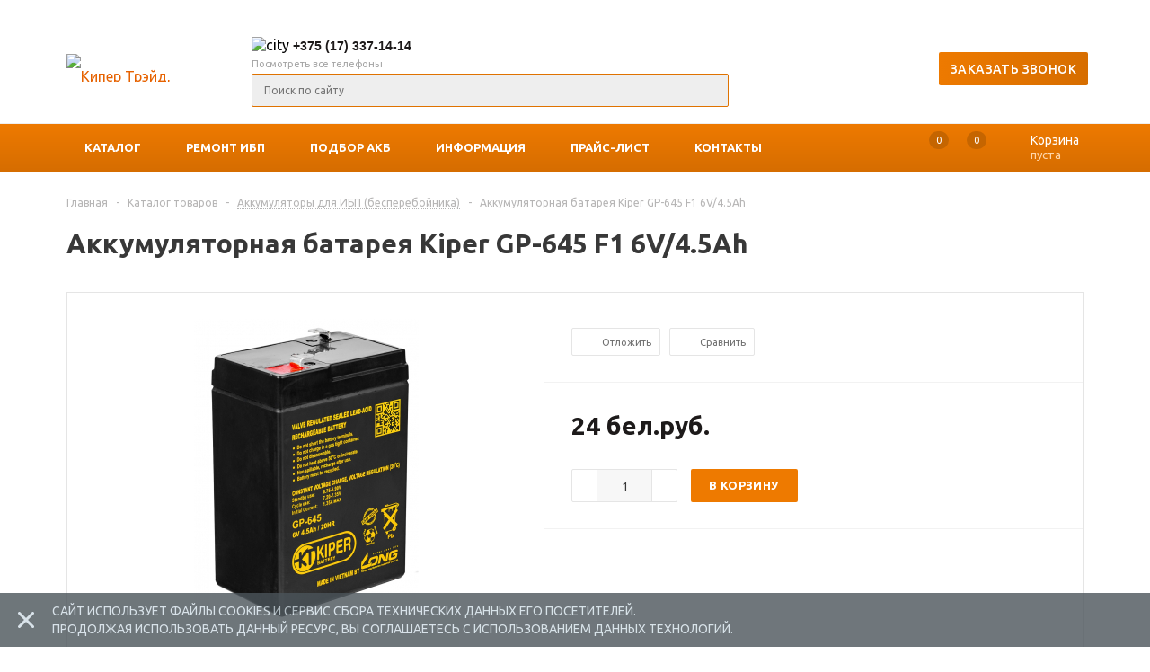

--- FILE ---
content_type: text/html; charset=UTF-8
request_url: https://www.kiper.by/catalog/akb-v-ibp/akkumulyatornaya-batareya-kiper-gp-645-f1-6v-4-5ah/
body_size: 18458
content:
 
<!DOCTYPE html>
<html lang="ru" xmlns="http://www.w3.org/1999/xhtml">
<head>
	<title>Аккумуляторная батарея Kiper GP-645 F1 6V/4.5Ah, GP серия купить в Минске и других городах РБ</title>
	<meta property="og:image" content="https://www.kiper.by/upload/iblock/fee/fee080f50e4c3eeb4ee14905fac213f4.jpg">	<meta property="og:title" content="">	<meta property="og:type" content="product"/>	<meta property="og:url" content=""/>	<meta name="viewport" content="width=device-width, initial-scale=1.0" />
	<meta name="HandheldFriendly" content="true" />
	<meta name="yes" content="yes" />
	<meta name="apple-mobile-web-app-status-bar-style" content="black" />
	<meta name="SKYPE_TOOLBAR" content="SKYPE_TOOLBAR_PARSER_COMPATIBLE" />
	<meta http-equiv="Content-Type" content="text/html; charset=UTF-8" />
<meta name="description" content="Здесь можно купить Аккумуляторная батарея Kiper GP-645 F1 6V/4.5Ah, GP серия или почитать описание, технические характеристики, отзывы " />
<link rel="canonical" href="https://www.kiper.by/catalog/kiper-gp/akkumulyatornaya-batareya-kiper-gp-645-f1-6v-4-5ah/" />
<script data-skip-moving="true">(function(w, d, n) {var cl = "bx-core";var ht = d.documentElement;var htc = ht ? ht.className : undefined;if (htc === undefined || htc.indexOf(cl) !== -1){return;}var ua = n.userAgent;if (/(iPad;)|(iPhone;)/i.test(ua)){cl += " bx-ios";}else if (/Windows/i.test(ua)){cl += ' bx-win';}else if (/Macintosh/i.test(ua)){cl += " bx-mac";}else if (/Linux/i.test(ua) && !/Android/i.test(ua)){cl += " bx-linux";}else if (/Android/i.test(ua)){cl += " bx-android";}cl += (/(ipad|iphone|android|mobile|touch)/i.test(ua) ? " bx-touch" : " bx-no-touch");cl += w.devicePixelRatio && w.devicePixelRatio >= 2? " bx-retina": " bx-no-retina";if (/AppleWebKit/.test(ua)){cl += " bx-chrome";}else if (/Opera/.test(ua)){cl += " bx-opera";}else if (/Firefox/.test(ua)){cl += " bx-firefox";}ht.className = htc ? htc + " " + cl : cl;})(window, document, navigator);</script>


<link href="/bitrix/css/luxar.disclaimer/style.css?17182980411750" type="text/css"  rel="stylesheet" />
<link href="/bitrix/css/luxar.disclaimer/themes/dark.css?1696597942420" type="text/css"  rel="stylesheet" />
<link href="/bitrix/js/ui/design-tokens/dist/ui.design-tokens.min.css?171801310923463" type="text/css"  rel="stylesheet" />
<link href="/bitrix/js/ui/fonts/opensans/ui.font.opensans.min.css?16638528972320" type="text/css"  rel="stylesheet" />
<link href="/bitrix/js/main/popup/dist/main.popup.bundle.min.css?175190522128056" type="text/css"  rel="stylesheet" />
<link href="/bitrix/cache/css/s1/our_shop/page_04db01275065db67a69f435f2e82f2a3/page_04db01275065db67a69f435f2e82f2a3_v1.css?176821637138057" type="text/css"  rel="stylesheet" />
<link href="/bitrix/cache/css/s1/our_shop/template_87cb156620cf377f030b50294df9d5d2/template_87cb156620cf377f030b50294df9d5d2_v1.css?1768216368456546" type="text/css"  data-template-style="true" rel="stylesheet" />




<script type="extension/settings" data-extension="currency.currency-core">{"region":"by"}</script>



<link rel="shortcut icon" href="/include/favicon.ico" type="image/x-icon" />
			<!--[if gte IE 9]><style type="text/css">.basket_button, .button30, .icon {filter: none;}</style><![endif]-->
	<link href='https://fonts.googleapis.com/css?family=Ubuntu:400,500,700,400italic&subset=latin,cyrillic' rel='stylesheet' type='text/css'>
	<!--<link rel="stylesheet" href="/bitrix/css/main/font-awesome.min.css">-->

<link rel="preload" as="font" href="/bitrix/templates/our_shop/fonts/Ubuntu-Medium.woff" type="font/woff2" crossorigin>

<link rel="apple-touch-icon" sizes="180x180" href="/apple-touch-icon.png">
<link rel="icon" type="image/png" sizes="32x32" href="/favicon-32x32.png">
<link rel="icon" type="image/png" sizes="194x194" href="/favicon-194x194.png">
<link rel="icon" type="image/png" sizes="192x192" href="/android-chrome-192x192.png">
<link rel="icon" type="image/png" sizes="16x16" href="/favicon-16x16.png">
<link rel="manifest" href="/site.webmanifest">
<link rel="mask-icon" href="/safari-pinned-tab.svg" color="#da532c">
<meta name="msapplication-TileColor" content="#da532c">
<meta name="msapplication-TileImage" content="/mstile-144x144.png">
<meta name="theme-color" content="#da532c">
<link rel="search" type="application/opensearchdescription+xml" title="Site Search" href="https://www.kiper.by/SearchEngineInfo.xml" />


<!-- Google Tag Manager -->

<!-- End Google Tag Manager -->


</head>
	<body id="main">


<!-- Google Tag Manager (noscript) -->
<noscript><iframe src="https://www.googletagmanager.com/ns.html?id=GTM-WV3HKL"
height="0" width="0" style="display:none;visibility:hidden"></iframe></noscript>
<!-- End Google Tag Manager (noscript) -->

		<div id="panel"></div>
        										<!--'start_frame_cache_options-block'-->						<!--'end_frame_cache_options-block'-->										<div class="wrapper has_menu h_color_white m_color_white front_page basket_normal head_type_3 banner_average ">
			<div class="header_wrap ">
<!-- top-h-row -->
<!-- end [top-h-row] -->
				<header id="header">
					<div class="wrapper_inner">	
					
						<div class="mobile-phones">
						
							                              <div class="middle_phone">
									<div class="phones">
											<span class="phone_wrap">
												
												<span class="phone_text">
													<img  alt="velcom" src="/bitrix/templates/our_shop/images/velcom-icon.png" title="позвонить на мобильный"> <a rel="nofollow" href="tel:+375293371414">+ 375(29)337-14-14</a>
<div class="look-all-phones"><span class="open-all-phones-span" style="position: relative;">Посмотреть все телефоны</span>
 <span class="all-phones" id="close-phones">
  <span><img  alt="city" src="/bitrix/templates/our_shop/images/city-phone.png" width="16" height="13" title="позвонить на городской"><a href="tel:+375173371414">+375(17)337-14-14</a></span><br>
  <span><img  alt="velcom" src="/bitrix/templates/our_shop/images/velcom-icon.png" title="позвонить на мобильный"><a href="tel:+375293371414">+375(29)337-14-14</a></span><br>
  <span><img  alt="mts" src="/bitrix/templates/our_shop/images/mts-icon.png" title="позвонить на мобильный"><a href="tel:+375292371414">+375(29)237-14-14</a></span><br>
 </span>
</div>

												</span>
											</span>
										
										</div>
								</div>
								
														
						</div>
						
					
						<table class="middle-h-row" cellspacing="0" cellpadding="0" border="0" width="100%"><tr>
							<td class="logo_wrapp">
								<div class="logo">
									<a href="/" style="background:none"><img alt="Кипер Трэйд, Минск" src="/bitrix/templates/our_shop/images/logo.png" width="166" height="28" title="Кипер Трэйд, Минск" style="vertical-align: middle;"></a>
								</div>
							</td>
							<td  class="center_block">
								
							 <div class="clear"></div>
								<div class="main-nav">
										<ul class="menu adaptive">
		<li class="menu_opener"><a>Меню</a><i class="icon"></i></li>
	</ul>
	<ul class="menu full">
					<li class="menu_item_l1  catalog">
				<a href="/catalog/">
					<span>Каталог</span><span class="hidden-md hidden-lg icon" style="width:30px"><i class="fa fa-angle-down"></i></span>				</a>
									<div class="child submenu line">
						<div class="child_wrapp">
															<a class="" href="/catalog/promyshlennye-akb/">Промышленные аккумуляторы</a>
															<a class="" href="/catalog/ups/">Источники Бесперебойного Питания (ИБП)</a>
															<a class="" href="/catalog/bytovye-elementy-pitaniya-i-akkumulyatory/">Бытовые элементы питания и аккумуляторы</a>
															<a class=" current" href="/catalog/akb-v-ibp/">Аккумуляторы для ИБП (бесперебойника)</a>
															<a class="" href="/catalog/avr/">Стабилизаторы напряжения (AVR)</a>
															<a class="" href="/catalog/bms-akb-control/">BMS-платы (Контроллеры АКБ)</a>
															<a class="" href="/catalog/lithium-battery/">Литиевые аккумуляторы</a>
															<a class="" href="/catalog/zaryadnye-ustroystva/">Зарядные устройства</a>
															<a class="" href="/catalog/aksessuary/">Прочее</a>
															<a class="" href="/catalog/archive/">Архивные модели</a>
													</div>
					</div>
													<div class="child cat_menu">
	<div class="child_wrapp">
												<ul >
				<li class="menu_title"><a href="/catalog/promyshlennye-akb/">Промышленные аккумуляторы</a></li>
																				<li  class="menu_item"><a href="/catalog/kiper-battery/" >KIPER Battery</a></li>
																	<li  class="menu_item"><a href="/catalog/csb-battery/" >CSB Battery</a></li>
																	<li  class="menu_item"><a href="/catalog/security-power/" >Security Power</a></li>
																	<li  class="menu_item"><a href="/catalog/g-energy/" >G-energy</a></li>
																	<li  class="menu_item"><a href="/catalog/yuasa/" >YUASA</a></li>
																	<li  class="menu_item"><a href="/catalog/yuasa_traction/" >YUASA Traction</a></li>
																	<li  class="menu_item"><a href="/catalog/trojan-battery/" >Trojan Battery</a></li>
																							</ul>
								<ul >
				<li class="menu_title"><a href="/catalog/ups/">Источники Бесперебойного Питания (ИБП)</a></li>
																				<li  class="menu_item"><a href="/catalog/ups-line-interactive/" >Линейно-интерактивные ИБП</a></li>
																	<li  class="menu_item"><a href="/catalog/ups-smart/" >Смарт ИБП (с чистой синусоидой)</a></li>
																	<li  class="menu_item"><a href="/catalog/ups-online/" >Онлайн ИБП (с двойным преобразованием)</a></li>
																	<li  class="menu_item"><a href="/catalog/onlayn-ibp-trekhfaznye/" >Онлайн ИБП трехфазные</a></li>
																	<li  class="menu_item"><a href="/catalog/ups-modular/" >Модульные ИБП</a></li>
																	<li  class="menu_item"><a href="/catalog/batareynye-bloki/" >Батарейные модули для ИБП </a></li>
																	<li  class="menu_item"><a href="/catalog/ups-equipment/" >Дополнительное оборудование для ИБП</a></li>
																							</ul>
								<ul class="last">
				<li class="menu_title"><a href="/catalog/bytovye-elementy-pitaniya-i-akkumulyatory/">Бытовые элементы питания и аккумуляторы</a></li>
																				<li  class="menu_item"><a href="/catalog/bytovye-akb/" >Аккумуляторы бытовые</a></li>
																	<li  class="menu_item"><a href="/catalog/elementy-pitaniya-batareyki/" >Элементы питания (батарейки)</a></li>
																							</ul>
								<ul >
				<li class="menu_title"><a href="/catalog/akb-v-ibp/">Аккумуляторы для ИБП (бесперебойника)</a></li>
							</ul>
								<ul >
				<li class="menu_title"><a href="/catalog/avr/">Стабилизаторы напряжения (AVR)</a></li>
							</ul>
								<ul class="last">
				<li class="menu_title"><a href="/catalog/bms-akb-control/">BMS-платы (Контроллеры АКБ)</a></li>
							</ul>
								<ul >
				<li class="menu_title"><a href="/catalog/lithium-battery/">Литиевые аккумуляторы</a></li>
																				<li  class="menu_item"><a href="/catalog/li-ion/" >Li-ion</a></li>
																	<li  class="menu_item"><a href="/catalog/lifepo4/" >LiFePO4</a></li>
																							</ul>
								<ul >
				<li class="menu_title"><a href="/catalog/zaryadnye-ustroystva/">Зарядные устройства</a></li>
							</ul>
								<ul class="last">
				<li class="menu_title"><a href="/catalog/aksessuary/">Прочее</a></li>
																				<li  class="menu_item"><a href="/catalog/tester/" >Измерительное оборудование, тестеры</a></li>
																	<li  class="menu_item"><a href="/catalog/terminals/" >Клеммы, перемычки, переходники</a></li>
																	<li  class="menu_item"><a href="/catalog/shkafy-telekommunikatsionnye/" >Шкафы телекоммуникационные</a></li>
																							</ul>
								<ul >
				<li class="menu_title"><a href="/catalog/archive/">Архивные модели</a></li>
							</ul>
		                
	</div>
</div>
							</li>
					<li class="menu_item_l1 ">
				<a href="/services/">
					<span>Ремонт ИБП</span>				</a>
											</li>
					<li class="menu_item_l1 ">
				<a href="/select/">
					<span>Подбор АКБ</span>				</a>
											</li>
					<li class="menu_item_l1 ">
				<a href="/news/">
					<span>Информация</span><span class="hidden-md hidden-lg icon" style="width:30px"><i class="fa fa-angle-down"></i></span>				</a>
									<div class="child submenu line">
						<div class="child_wrapp">
															<a class="" href="/news/faq/">Частые вопросы</a>
															<a class="" href="/news/">Информационные статьи</a>
															<a class="" href="/news/soft/">Программное обеспечение</a>
													</div>
					</div>
											</li>
					<li class="menu_item_l1 ">
				<a href="/dileram/prays-list/">
					<span>Прайс-лист</span>				</a>
											</li>
					<li class="menu_item_l1 ">
				<a href="/contacts/">
					<span>Контакты</span><span class="hidden-md hidden-lg icon" style="width:30px"><i class="fa fa-angle-down"></i></span>				</a>
									<div class="child submenu line">
						<div class="child_wrapp">
															<a class="" href="/contacts/#managers">Отдел продаж</a>
															<a class="" href="/contacts/#servicemen">Сервис и ремонт</a>
															<a class="" href="/contacts/#bank">Банковские реквизиты</a>
															<a class="" href="/contacts/#map">Карта проезда</a>
													</div>
					</div>
											</li>
				<li class="stretch"></li>
			</ul>
		<div class="search_middle_block">
			<div id="title-searchs" class="middle_form">
	<form action="/catalog/">
		<div class="form-control bg">
			<input id="title-searchs-inputs" type="text" name="q" value="" class="big" size="40" class="text" maxlength="50" autocomplete="off" placeholder="Поиск по сайту" /><input name="s" type="submit" value="Найти" class="button noborder" />
		</div>
	</form>
	</div>
	</div>
	<div class="search_block">
		<span class="icon"></span>
	</div>
									</div>
								
								<div class="middle_phone">
									<div class="phones">
										<span class="phone_wrap">

											<span class="phone_text">
												<img alt="city" src="/bitrix/templates/our_shop/images/city-phone.png" width="16" height="13" title="phone"> <a class="ga_ym_t" rel="nofollow" href="tel:+375173371414">+375 (17) 337-14-14</a><br>
<div class="look-all-phones">
<span class="open-all-phones-span" style="position: relative;">Посмотреть все телефоны</span> <span class="all-phones" id="close-phones"> <span><img alt="city" src="/bitrix/templates/our_shop/images/city-phone.png" title="phone"><a class="ga_ym_t" rel="nofollow" href="tel:+375173371414">+375(17)337-14-14</a></span><br>
 <span><img alt="velcom" src="/bitrix/templates/our_shop/images/velcom-icon.png" title="phone"><a class="ga_ym_t" rel="nofollow" href="tel:+375293371414">+375(29)337-14-14</a></span><br>
 <span><img alt="mts" src="/bitrix/templates/our_shop/images/mts-icon.png" title="phone"><a class="ga_ym_t" rel="nofollow" href="tel:+375292371414">+375(29)237-14-14</a></span><br>
 </span>
</div>
<br>											</span>
										</span>
																			</div>
								</div>
								<div class="search">
										<div id="title-search" class="stitle_form">
		<form action="/search/">
			<div class="form-control bg">
				<input id="title-searchs-input" type="text" name="q" value="" class="small_block" size="40" class="text" maxlength="50" autocomplete="off" placeholder="Поиск по сайту" /><input name="s" type="submit" value="Найти" class="button icon" />
			</div>
		</form>
	</div>
								</div>
							</td>
							<td class="call_button">											<span class="order_wrap_btn">
												<span onclick="ga('send', 'event', 'zakaz_usl', 'click_zakaz_usl'); return true;" class="callback_btn button medium" >Заказать звонок</span>
											</span></td>
							<td class="basket_wrapp">
								<div class="wrapp_all_icons">
										<div class="compare-mobile header-compare-block icon_block iblock" id="compare_line_mob">
											<!--'start_frame_cache_compare-mobile'--><!--noindex-->
	<div class="wraps_icon_block">
		<a href="/catalog/compare.php" class="link" title="Список сравниваемых товаров"></a>
		<div class="count">
			<span>
				<div class="items">
					<a href="/catalog/compare.php">0</a>
				</div>
			</span>
		</div>
	</div>
	<div class="clearfix"></div>
<!--/noindex-->
<!--'end_frame_cache_compare-mobile'-->										</div>
										<div class="header-cart" id="basket_line_mob">
																																												<div class="basket_normal cart  empty_cart   ">
	<!--noindex-->
		<div class="wraps_icon_block delay ndelay">
			<a href="/basket/#tab_DelDelCanBuy" class="link" style="display: none;" title="Список отложенных товаров"></a>
			<div class="count">
				<span>
					<div class="items">
						<div class="text">0</div>
					</div>
				</span>
			</div>
		</div>
		<div class="basket_block f-left">
			<a href="/basket/" class="link" title="Список товаров в корзине"></a>
			<div class="wraps_icon_block basket">
				<a href="/basket/" class="link" title="Список товаров в корзине"></a>
				<div class="count">
					<span>
						<div class="items">
							<a href="/basket/">0</a>
						</div>
					</span>
				</div>
			</div>
			<div class="text f-left">
				<div class="title">Корзина</div>
				<div class="value">
											пуста									</div>
			</div>
			<div class="card_popup_frame popup">
				<div class="basket_popup_wrapper">
					<div class="basket_popup_wrapp" >
						<div class="cart_wrapper" >
							<table class="cart_shell" width="100%" border="0">
								<tbody>
																	</tbody>
							</table>
						</div>
						<div class="basket_empty clearfix">
							<table cellspacing="0" cellpadding="0" border="0" width="100%">
								<tr>
									<td class="image"><div></div></td>
									<td class="description"><div class="basket_empty_subtitle">К сожалению, ваша корзина пуста.</div><div class="basket_empty_description">Исправить это недоразумение очень просто:<br />выберите в каталоге интересующий товар и нажмите кнопку &laquo;В корзину&raquo;.</div></td>
								</tr>
							</table>	
						</div>
						<div class="total_wrapp clearfix">
							<div class="total"><span>Общая сумма:</span><span class="price"></span><div class="clearfix"></div></div>
							<input type="hidden" name="total_price" value="0" />
							<input type="hidden" name="total_count" value="0" />
							<input type="hidden" name="delay_count" value="0" />
							<div class="but_row1">
								<a href="/basket/" class="button short"><span class="text">Перейти в корзину</span></a>
							</div>
						</div>
												<input id="top_basket_params" type="hidden" name="PARAMS" value='a%3A9%3A%7Bs%3A14%3A%22PATH_TO_BASKET%22%3Bs%3A8%3A%22%2Fbasket%2F%22%3Bs%3A13%3A%22PATH_TO_ORDER%22%3Bs%3A7%3A%22%2Forder%2F%22%3Bs%3A10%3A%22CACHE_TYPE%22%3Bs%3A1%3A%22A%22%3Bs%3A15%3A%22%7EPATH_TO_BASKET%22%3Bs%3A8%3A%22%2Fbasket%2F%22%3Bs%3A14%3A%22%7EPATH_TO_ORDER%22%3Bs%3A7%3A%22%2Forder%2F%22%3Bs%3A11%3A%22%7ECACHE_TYPE%22%3Bs%3A1%3A%22A%22%3Bs%3A10%3A%22SHOW_DELAY%22%3Bs%3A1%3A%22Y%22%3Bs%3A13%3A%22SHOW_NOTAVAIL%22%3Bs%3A1%3A%22Y%22%3Bs%3A14%3A%22SHOW_SUBSCRIBE%22%3Bs%3A1%3A%22Y%22%3B%7D' />
					</div>
				</div>
			</div>
		</div>
	<!--/noindex-->
	</div>
																					</div>
									</div>

									<div class="clearfix"></div>
							</td>
						</tr></table>
					</div>
					
					<div class="mobile_search_row">
						<form action="/search/" class="search1">
	<input id="title-search-input-3" class="search_field1" type="text" name="q" placeholder="Поиск по сайту" autocomplete="off" />
	<button id="search-submit-button" type="submit" class="submit" style="background: url(/bitrix/templates/our_shop/images/icons_wish.png) -56px -169px no-repeat;"></button>
			<div id="title-search-3"></div>
			</form>					</div>
					
				
					<div class="catalog_menu" style="background: linear-gradient(0deg, #D66D00 0%, #EE7A00 100%), #EE7A00;">
						<div class="wrapper_inner">
								<div class="logo in-fixed">
									<a href="/" style="background:none"><img alt="Кипер Трэйд, Минск" src="/bitrix/templates/our_shop/images/logo_w.png" width="166" height="28" title="Кипер Трэйд, Минск" style="vertical-align: middle;"></a>
<a accesskey="s" style="background: url(/bitrix/templates/our_shop/images/icons_wish.png) -144px -137px no-repeat;    width: 16px;    height: 15px;    display: inline-block;    position: relative;    top: 5px;    left: 10px;" onclick="document.body.scrollTop = 0;	document.documentElement.scrollTop = 0;	setTimeout(function() {document.getElementById('title-searchs-input').focus();}, 100);"> </a>

								</div>
							<div class="wrapper_middle_menu" style="transition: padding ease-out 0.2s;">
							
							    
									<ul class="menu full bottom">
					
			<li class="menu_item_l1  first">
				<a class="" href="/catalog/">Каталог</a>
									<div class="child submenu line">
						<div class="child_wrapp">
															<a class="" href="/catalog/promyshlennye-akb/">Промышленные аккумуляторы</a>
															<a class="" href="/catalog/ups/">Источники Бесперебойного Питания (ИБП)</a>
															<a class="" href="/catalog/bytovye-elementy-pitaniya-i-akkumulyatory/">Бытовые элементы питания и аккумуляторы</a>
															<a class=" current" href="/catalog/akb-v-ibp/">Аккумуляторы для ИБП (бесперебойника)</a>
															<a class="" href="/catalog/avr/">Стабилизаторы напряжения (AVR)</a>
															<a class="" href="/catalog/bms-akb-control/">BMS-платы (Контроллеры АКБ)</a>
															<a class="" href="/catalog/lithium-battery/">Литиевые аккумуляторы</a>
															<a class="" href="/catalog/zaryadnye-ustroystva/">Зарядные устройства</a>
															<a class="" href="/catalog/aksessuary/">Прочее</a>
															<a class="" href="/catalog/archive/">Архивные модели</a>
													</div>
					</div>
				                <pre>/catalog/</pre>                <pre>s1</pre>									<div class="child cat_menu">
	<div class="child_wrapp">
												<ul >
				<li class="menu_title"><a href="/catalog/promyshlennye-akb/">Промышленные аккумуляторы</a></li>
																				<li  class="menu_item"><a href="/catalog/kiper-battery/" >KIPER Battery</a></li>
																	<li  class="menu_item"><a href="/catalog/csb-battery/" >CSB Battery</a></li>
																	<li  class="menu_item"><a href="/catalog/security-power/" >Security Power</a></li>
																	<li  class="menu_item"><a href="/catalog/g-energy/" >G-energy</a></li>
																	<li  class="menu_item"><a href="/catalog/yuasa/" >YUASA</a></li>
																	<li  class="menu_item"><a href="/catalog/yuasa_traction/" >YUASA Traction</a></li>
																	<li  class="menu_item"><a href="/catalog/trojan-battery/" >Trojan Battery</a></li>
																							</ul>
								<ul >
				<li class="menu_title"><a href="/catalog/ups/">Источники Бесперебойного Питания (ИБП)</a></li>
																				<li  class="menu_item"><a href="/catalog/ups-line-interactive/" >Линейно-интерактивные ИБП</a></li>
																	<li  class="menu_item"><a href="/catalog/ups-smart/" >Смарт ИБП (с чистой синусоидой)</a></li>
																	<li  class="menu_item"><a href="/catalog/ups-online/" >Онлайн ИБП (с двойным преобразованием)</a></li>
																	<li  class="menu_item"><a href="/catalog/onlayn-ibp-trekhfaznye/" >Онлайн ИБП трехфазные</a></li>
																	<li  class="menu_item"><a href="/catalog/ups-modular/" >Модульные ИБП</a></li>
																	<li  class="menu_item"><a href="/catalog/batareynye-bloki/" >Батарейные модули для ИБП </a></li>
																	<li  class="menu_item"><a href="/catalog/ups-equipment/" >Дополнительное оборудование для ИБП</a></li>
																							</ul>
								<ul class="last">
				<li class="menu_title"><a href="/catalog/bytovye-elementy-pitaniya-i-akkumulyatory/">Бытовые элементы питания и аккумуляторы</a></li>
																				<li  class="menu_item"><a href="/catalog/bytovye-akb/" >Аккумуляторы бытовые</a></li>
																	<li  class="menu_item"><a href="/catalog/elementy-pitaniya-batareyki/" >Элементы питания (батарейки)</a></li>
																							</ul>
								<ul >
				<li class="menu_title"><a href="/catalog/akb-v-ibp/">Аккумуляторы для ИБП (бесперебойника)</a></li>
							</ul>
								<ul >
				<li class="menu_title"><a href="/catalog/avr/">Стабилизаторы напряжения (AVR)</a></li>
							</ul>
								<ul class="last">
				<li class="menu_title"><a href="/catalog/bms-akb-control/">BMS-платы (Контроллеры АКБ)</a></li>
							</ul>
								<ul >
				<li class="menu_title"><a href="/catalog/lithium-battery/">Литиевые аккумуляторы</a></li>
																				<li  class="menu_item"><a href="/catalog/li-ion/" >Li-ion</a></li>
																	<li  class="menu_item"><a href="/catalog/lifepo4/" >LiFePO4</a></li>
																							</ul>
								<ul >
				<li class="menu_title"><a href="/catalog/zaryadnye-ustroystva/">Зарядные устройства</a></li>
							</ul>
								<ul class="last">
				<li class="menu_title"><a href="/catalog/aksessuary/">Прочее</a></li>
																				<li  class="menu_item"><a href="/catalog/tester/" >Измерительное оборудование, тестеры</a></li>
																	<li  class="menu_item"><a href="/catalog/terminals/" >Клеммы, перемычки, переходники</a></li>
																	<li  class="menu_item"><a href="/catalog/shkafy-telekommunikatsionnye/" >Шкафы телекоммуникационные</a></li>
																							</ul>
								<ul >
				<li class="menu_title"><a href="/catalog/archive/">Архивные модели</a></li>
							</ul>
		                
	</div>
</div>
							</li>
					
			<li class="menu_item_l1 ">
				<a class="" href="/services/">Ремонт ИБП</a>
				                <pre>/catalog/</pre>                <pre>s1</pre>							</li>
					
			<li class="menu_item_l1 ">
				<a class="" href="/select/">Подбор АКБ</a>
				                <pre>/catalog/</pre>                <pre>s1</pre>							</li>
					
			<li class="menu_item_l1 ">
				<a class="" href="/news/">Информация</a>
									<div class="child submenu line">
						<div class="child_wrapp">
															<a class="" href="/news/faq/">Частые вопросы</a>
															<a class="" href="/news/">Информационные статьи</a>
															<a class="" href="/news/soft/">Программное обеспечение</a>
													</div>
					</div>
				                <pre>/catalog/</pre>                <pre>s1</pre>							</li>
					
			<li class="menu_item_l1 ">
				<a class="" href="/dileram/prays-list/">Прайс-лист</a>
				                <pre>/catalog/</pre>                <pre>s1</pre>							</li>
					
			<li class="menu_item_l1 ">
				<a class="" href="/contacts/">Контакты</a>
									<div class="child submenu line">
						<div class="child_wrapp">
															<a class="" href="/contacts/#managers">Отдел продаж</a>
															<a class="" href="/contacts/#servicemen">Сервис и ремонт</a>
															<a class="" href="/contacts/#bank">Банковские реквизиты</a>
															<a class="" href="/contacts/#map">Карта проезда</a>
													</div>
					</div>
				                <pre>/catalog/</pre>                <pre>s1</pre>							</li>
				
		<li class="stretch"></li>
	</ul>
									<div class="basket_wrapp">
								<div class="wrapp_all_icons">
										<div class="header-compare-block icon_block iblock" id="compare_line_des">
											<!--'start_frame_cache_header-compare-block'--><!--noindex-->
	<div class="wraps_icon_block">
		<a href="/catalog/compare.php" class="link" title="Список сравниваемых товаров"></a>
		<div class="count">
			<span>
				<div class="items">
					<a href="/catalog/compare.php">0</a>
				</div>
			</span>
		</div>
	</div>
	<div class="clearfix"></div>
<!--/noindex-->
<!--'end_frame_cache_header-compare-block'-->										</div>
										<div class="header-cart" id="basket_line">
																																												<div class="basket_normal cart  empty_cart   ">
	<!--noindex-->
		<div class="wraps_icon_block delay ndelay">
			<a href="/basket/#tab_DelDelCanBuy" class="link" style="display: none;" title="Список отложенных товаров"></a>
			<div class="count">
				<span>
					<div class="items">
						<div class="text">0</div>
					</div>
				</span>
			</div>
		</div>
		<div class="basket_block f-left">
			<a href="/basket/" class="link" title="Список товаров в корзине"></a>
			<div class="wraps_icon_block basket">
				<a href="/basket/" class="link" title="Список товаров в корзине"></a>
				<div class="count">
					<span>
						<div class="items">
							<a href="/basket/">0</a>
						</div>
					</span>
				</div>
			</div>
			<div class="text f-left">
				<div class="title">Корзина</div>
				<div class="value">
											пуста									</div>
			</div>
			<div class="card_popup_frame popup">
				<div class="basket_popup_wrapper">
					<div class="basket_popup_wrapp" >
						<div class="cart_wrapper" >
							<table class="cart_shell" width="100%" border="0">
								<tbody>
																	</tbody>
							</table>
						</div>
						<div class="basket_empty clearfix">
							<table cellspacing="0" cellpadding="0" border="0" width="100%">
								<tr>
									<td class="image"><div></div></td>
									<td class="description"><div class="basket_empty_subtitle">К сожалению, ваша корзина пуста.</div><div class="basket_empty_description">Исправить это недоразумение очень просто:<br />выберите в каталоге интересующий товар и нажмите кнопку &laquo;В корзину&raquo;.</div></td>
								</tr>
							</table>	
						</div>
						<div class="total_wrapp clearfix">
							<div class="total"><span>Общая сумма:</span><span class="price"></span><div class="clearfix"></div></div>
							<input type="hidden" name="total_price" value="0" />
							<input type="hidden" name="total_count" value="0" />
							<input type="hidden" name="delay_count" value="0" />
							<div class="but_row1">
								<a href="/basket/" class="button short"><span class="text">Перейти в корзину</span></a>
							</div>
						</div>
												<input id="top_basket_params" type="hidden" name="PARAMS" value='a%3A9%3A%7Bs%3A14%3A%22PATH_TO_BASKET%22%3Bs%3A8%3A%22%2Fbasket%2F%22%3Bs%3A13%3A%22PATH_TO_ORDER%22%3Bs%3A7%3A%22%2Forder%2F%22%3Bs%3A10%3A%22CACHE_TYPE%22%3Bs%3A1%3A%22A%22%3Bs%3A15%3A%22%7EPATH_TO_BASKET%22%3Bs%3A8%3A%22%2Fbasket%2F%22%3Bs%3A14%3A%22%7EPATH_TO_ORDER%22%3Bs%3A7%3A%22%2Forder%2F%22%3Bs%3A11%3A%22%7ECACHE_TYPE%22%3Bs%3A1%3A%22A%22%3Bs%3A10%3A%22SHOW_DELAY%22%3Bs%3A1%3A%22Y%22%3Bs%3A13%3A%22SHOW_NOTAVAIL%22%3Bs%3A1%3A%22Y%22%3Bs%3A14%3A%22SHOW_SUBSCRIBE%22%3Bs%3A1%3A%22Y%22%3B%7D' />
					</div>
				</div>
			</div>
		</div>
	<!--/noindex-->
	</div>
																					</div>
									</div>
									<div class="clearfix"></div>
							</div>
	
							</div>
						</div>
					</div>
				</header>
			</div>
							<div class="wrapper_inner">				
					<section class="middle">
						<div class="container">
							<div class="breadcrumbs" itemscope   itemtype="http://schema.org/BreadcrumbList"><span itemscope itemprop="itemListElement" itemtype="http://schema.org/ListItem"><a  itemprop="item" rel="nofollow" href="/" title="Главная"><span itemprop="name">Главная</span><meta itemprop="position" content="1"></a></span><span class="separator">-</span><span itemscope itemprop="itemListElement" itemtype="http://schema.org/ListItem"><a  itemprop="item"  href="/catalog/" title="Каталог товаров"><span itemprop="name">Каталог товаров</span><meta itemprop="position" content="2"></a></span><span class="separator">-</span><span class="drop" itemscope itemprop="itemListElement" itemtype="http://schema.org/ListItem"><a  itemprop="item"  class="number" href="/catalog/akb-v-ibp/"><span itemprop="name">Аккумуляторы для ИБП (бесперебойника)</span><b class="space"></b><span class="separator"></span><meta itemprop="position" content="3"></a><div class="dropdown_wrapp"><div class="dropdown"><a href="/catalog/promyshlennye-akb/">Промышленные аккумуляторы</a><a href="/catalog/ups/">Источники Бесперебойного Питания (ИБП)</a><a href="/catalog/bytovye-elementy-pitaniya-i-akkumulyatory/">Бытовые элементы питания и аккумуляторы</a><a href="/catalog/akb-v-ibp/">Аккумуляторы для ИБП (бесперебойника)</a><a href="/catalog/avr/">Стабилизаторы напряжения (AVR)</a><a href="/catalog/bms-akb-control/">BMS-платы (Контроллеры АКБ)</a><a href="/catalog/lithium-battery/">Литиевые аккумуляторы</a><a href="/catalog/zaryadnye-ustroystva/">Зарядные устройства</a><a href="/catalog/aksessuary/">Прочее</a><a href="/catalog/archive/">Архивные модели</a></div></div></span><span class="separator">-</span><span>Аккумуляторная батарея Kiper GP-645 F1 6V/4.5Ah</span></div><!--Аккумуляторы для ИБП (бесперебойника)-->							<h1>Аккумуляторная батарея Kiper GP-645 F1 6V/4.5Ah</h1>

											<div id="content">
							                            															<div class="catalog_detail" itemscope itemtype="http://schema.org/Product">
	
 

<div class="item_main_info noffer" id="">
	<meta itemprop="name" content="Аккумуляторная батарея Kiper GP-645 F1 6V/4.5Ah">
			<meta itemprop="description" content="Аккумуляторная батарея Kiper GP-645 F1 6В 4.5Ач
Размер 70x47x100(104) ДxШxВ, вес 0,75кг, срок службы 5 лет">
		
	<meta itemprop="category" content="Промышленные аккумуляторы / KIPER Battery  / GP серия  ">
	<meta itemprop="brand" content="KIPER">
	<div class="img_wrapper">
		<div class="stickers">
					</div>
		<div class="item_slider">
						<div class="slides">
																		<li id="photo-0" class="current">
																	<a href="/upload/resize_cache/iblock/fee/1400_900_140cd750bba9870f18aada2478b24840a/fee080f50e4c3eeb4ee14905fac213f4.jpg" rel="item_slider" class="fancy">
										<img itemprop="image" border="0" src="/upload/resize_cache/iblock/fee/340_340_140cd750bba9870f18aada2478b24840a/fee080f50e4c3eeb4ee14905fac213f4.jpg" alt="картинка Аккумуляторная батарея Kiper GP-645 F1 6V/4.5Ah от Кипер Трэйд" title="Аккумуляторная батарея Kiper GP-645 F1 6V/4.5Ah" />
									</a>
															</li>
									</div>
											</div>
							<div class="item_slider flex">
				<ul class="slides">
																			<li id="photo-0" class="current">
																	<a href="/upload/resize_cache/iblock/fee/1400_900_140cd750bba9870f18aada2478b24840a/fee080f50e4c3eeb4ee14905fac213f4.jpg" rel="item_slider_flex" class="fancy">
										<img  border="0" src="/upload/resize_cache/iblock/fee/340_340_140cd750bba9870f18aada2478b24840a/fee080f50e4c3eeb4ee14905fac213f4.jpg" alt="Аккумуляторная батарея Kiper GP-645 F1 6V/4.5Ah" title="Аккумуляторная батарея Kiper GP-645 F1 6V/4.5Ah" />
									</a>
															</li>
										</ul>
			</div>
					</div>
	<div class="right_info">
		<div class="info_item">
							<div class="top_info">
					<div class="wrap_md">
																			<div style="display:inline-block;">
																									<div class="like_icons iblock">
																																														<div class="wish_item text" data-item="18468" data-iblock="25">
														<span class="value pseudo" title="Отложить" ><span>Отложить</span></span>
														<span class="value pseudo added" title="Отложено"><span>Отложено</span></span>
													</div>
																																																											<div data-item="18468" data-iblock="25" data-href="/catalog/akb-v-ibp/akkumulyatornaya-batareya-kiper-gp-645-f1-6v-4-5ah/?action=ADD_TO_COMPARE_LIST&amp;id=18468" class="compare_item text " id="_compare_link">
														<span class="value pseudo" title="Сравнить"><span>Сравнить</span></span>
														<span class="value pseudo added" title="В сравнении"><span>В сравнении</span></span>
													</div>
																																										</div>
															</div>
											</div>
				</div>
						<div class="middle_info wrap_md">
				<div class="prices_block iblock">
					<div class="cost prices clearfix">
																																																																															<div class="price" id="_price">
																									24 бел.руб.																																				</div>
                                            																																																																<span itemprop="offers" itemscope itemtype="http://schema.org/Offer">
														<meta itemprop="price" content="24" />
														<meta itemprop="priceCurrency" content="BYN" />
														<link itemprop="availability" href="http://schema.org/InStock" /> 
													</span>							
					</div>
																																<div class="rating">
							<!--'start_frame_cache_sBq3II'-->
<div class="iblock-vote" id="vote_18468" itemprop="aggregateRating" itemscope="" itemtype="http://schema.org/AggregateRating">
			<meta itemprop="ratingValue" content="4.36">			
		<meta itemprop="reviewCount" content="14">
		<meta itemprop="bestRating" content="5">
		<meta itemprop="worstRating" content="0">
	<table border="0" cellspacing="0" cellpadding="0">
	<tr>
															<td><div id="vote_18468_0" class="star-active star-voted" title="1" onmouseover="voteScript.trace_vote(this, true);" onmouseout="voteScript.trace_vote(this, false)" onclick="voteScript.do_vote(this, 'vote_18468', {'SESSION_PARAMS':'273f6dd24a1d02d29aa8f3500fbc80a9','PAGE_PARAMS':{'ELEMENT_ID':'18468'},'sessid':'d89997a7e604bc79d72a33a6d0f9e0e7','AJAX_CALL':'Y'})"></div></td>
																<td><div id="vote_18468_1" class="star-active star-voted" title="2" onmouseover="voteScript.trace_vote(this, true);" onmouseout="voteScript.trace_vote(this, false)" onclick="voteScript.do_vote(this, 'vote_18468', {'SESSION_PARAMS':'273f6dd24a1d02d29aa8f3500fbc80a9','PAGE_PARAMS':{'ELEMENT_ID':'18468'},'sessid':'d89997a7e604bc79d72a33a6d0f9e0e7','AJAX_CALL':'Y'})"></div></td>
																<td><div id="vote_18468_2" class="star-active star-voted" title="3" onmouseover="voteScript.trace_vote(this, true);" onmouseout="voteScript.trace_vote(this, false)" onclick="voteScript.do_vote(this, 'vote_18468', {'SESSION_PARAMS':'273f6dd24a1d02d29aa8f3500fbc80a9','PAGE_PARAMS':{'ELEMENT_ID':'18468'},'sessid':'d89997a7e604bc79d72a33a6d0f9e0e7','AJAX_CALL':'Y'})"></div></td>
																<td><div id="vote_18468_3" class="star-active star-voted" title="4" onmouseover="voteScript.trace_vote(this, true);" onmouseout="voteScript.trace_vote(this, false)" onclick="voteScript.do_vote(this, 'vote_18468', {'SESSION_PARAMS':'273f6dd24a1d02d29aa8f3500fbc80a9','PAGE_PARAMS':{'ELEMENT_ID':'18468'},'sessid':'d89997a7e604bc79d72a33a6d0f9e0e7','AJAX_CALL':'Y'})"></div></td>
																<td><div id="vote_18468_4" class="star-active star-empty" title="5" onmouseover="voteScript.trace_vote(this, true);" onmouseout="voteScript.trace_vote(this, false)" onclick="voteScript.do_vote(this, 'vote_18468', {'SESSION_PARAMS':'273f6dd24a1d02d29aa8f3500fbc80a9','PAGE_PARAMS':{'ELEMENT_ID':'18468'},'sessid':'d89997a7e604bc79d72a33a6d0f9e0e7','AJAX_CALL':'Y'})"></div></td>
											</tr>
</table>
</div><!--'end_frame_cache_sBq3II'-->						</div>
									</div>
				<div class="buy_block iblock">
					
											<div class="counter_wrapp">
															<div class="counter_block big_basket" data-offers="N" data-item="18468" >
									<span class="minus" id="_quant_down">-</span>
									<input type="text" class="text" id="_quantity" name="quantity" value="1" />
									<span class="plus" id="_quant_up" >+</span>
								</div>
														<div id="_basket_actions" class="button_block ">
								<!--noindex-->
									<span class="big_btn to-cart button" data-item="18468" data-float_ratio="1" data-ratio="1" data-offers="" data-iblockID="25"  data-quantity="1"><i></i><span>В корзину</span></span><a rel="nofollow" href="/basket/" class="big_btn in-cart button" data-item="18468"  style="display:none;"><i></i><span>В корзине</span></a>								<!--/noindex-->
							</div>
						</div>
														</div>
							</div>
						<div class="element_detail_text wrap_md">
				
				<div class="iblock price_txt">
									</div>
                <noindex>	
                	<ul class="delivery-payment clearfix">
                    	<li class="delivery">
                			<a href="#DELIVERY" class="sigma-tip" data-sgtip-docking="vert:center:center">Прямые поставки с заводов-изготовителей</a>
                			                		</li>
          	             <li class="payment">
                			<a href="#PAYMENT" class="sigma-tip" data-sgtip-docking="vert:center:center">Большой склад в центре Минска</a>
                			                		</li>
          	                        	             <li class="discounts">
                			<a href="#DISCOUNTS" class="sigma-tip" data-sgtip-docking="vert:center:center">Собственный сервисный центр</a>
                			                		</li>
                	</ul>
                </noindex>
                                <div class="clearboth"></div>
			</div>
		</div>
	</div>
	<div class="clearleft"></div>
	
					</div>

<div class="tabs_section">
	<ul class="tabs1 main_tabs1 tabs-head">
									<li class=" current">
				<span>Описание</span>
			</li>
							<li class="">
				<span>Характеристики</span>
			</li>
				
											</ul>
	<ul class="tabs_content tabs-body">
								
					<li class=" current">
									<div class="detail_text">Аккумуляторная батарея <b>Kiper GP-645 F1 6В </b><b>4.5Ач</b><br>
Размер 70x47x100(104) ДxШxВ, вес 0,75кг, срок службы 5 лет</div>
																											</li>
		
					<li class="">
									<table class="props_list">
																														<tr>
										<td class="char_name">
											<span >Артикул</span>
										</td>
										
										<td class="char_value">
													<span>
																																													7481																																										</span>
												</td>
									</tr>
																																													<tr>
										<td class="char_name">
											<span >Производитель</span>
										</td>
										
										<td class="char_value">
													<span>
																																													KIPER																																										</span>
												</td>
									</tr>
																																													<tr>
										<td class="char_name">
											<span >Серия</span>
										</td>
										
										<td class="char_value">
													<span>
																																													GP серия																																										</span>
												</td>
									</tr>
																																													<tr>
										<td class="char_name">
											<span >Технология</span>
										</td>
										
										<td class="char_value">
													<span>
																																													AGM																																										</span>
												</td>
									</tr>
																																													<tr>
										<td class="char_name">
											<span >Cрок службы</span>
										</td>
										
										<td class="char_value">
													<span>
																																													~ 5лет																																										</span>
												</td>
									</tr>
																																													<tr>
										<td class="char_name">
											<span >Напряжение, В</span>
										</td>
										
										<td class="char_value">
													<span>
																																													6																																										</span>
												</td>
									</tr>
																																													<tr>
										<td class="char_name">
											<span >Емкость, Ач</span>
										</td>
										
										<td class="char_value">
													<span>
																																													4.5																																										</span>
												</td>
									</tr>
																																													<tr>
										<td class="char_name">
											<span >Клеммы</span>
										</td>
										
										<td class="char_value">
													<span>
																																													F1																																										</span>
												</td>
									</tr>
																																													<tr>
										<td class="char_name">
											<span >Типоразмер батареи (bat_type)</span>
										</td>
										
										<td class="char_value">
													<span>
																																													6_4.5																																										</span>
												</td>
									</tr>
																																													<tr>
										<td class="char_name">
											<span >Длина, мм</span>
										</td>
										
										<td class="char_value">
													<span>
																																													70																																										</span>
												</td>
									</tr>
																																													<tr>
										<td class="char_name">
											<span >Ширина, мм</span>
										</td>
										
										<td class="char_value">
													<span>
																																													47																																										</span>
												</td>
									</tr>
																																													<tr>
										<td class="char_name">
											<span >Высота, мм</span>
										</td>
										
										<td class="char_value">
													<span>
																																													100																																										</span>
												</td>
									</tr>
																																													<tr>
										<td class="char_name">
											<span >Полная высота, мм</span>
										</td>
										
										<td class="char_value">
													<span>
																																													104																																										</span>
												</td>
									</tr>
																																													<tr>
										<td class="char_name">
											<span >Вес, кг</span>
										</td>
										
										<td class="char_value">
													<span>
																																													0.75																																										</span>
												</td>
									</tr>
																																													<tr>
										<td class="char_name">
											<span >Гарантия, мес</span>
										</td>
										
										<td class="char_value">
													<span>
																																													12																																										</span>
												</td>
									</tr>
																										</table>
							</li>
		
		
					<li class="" >
			</li>
		
		
		
			</ul>
</div>


					

<style>
.bx_scu li.active { zoom: 1.5;
    -moz-transform: scale(1.2); margin: 0 5px;}
.bx_scu li.active span.cnt_item {    width: 29px!important;
    height: 29px!important; top:0px!important}
  .bx_scu li.active span.cnt {background: none!important; border: none!important;}
</style>
		   
				</div>
<div class="clearfix"></div>



<div class="detail_footer">
	<!--'start_frame_cache_rJCt68'--><!--'end_frame_cache_rJCt68'--></div>                                                        							
										</div>
						</div>
					</section>
				</div>
					</div>
		<footer id="footer" >
			<div class="grey_bg footer_inner">
				<div class="wrapper_inner">
					<div class="footer_top">
						<div class="footer_logo">

								<div class="logo">
										
<a href="/" style="background:none"><img alt="kiper" src="/bitrix/templates/our_shop/images/logo.png" width="166" height="28" title="Кипер Трэйд"></a>
								</div>
								<div class="under_logo">
										
<a href="/#about">Почему мы</a>
<a href="/contacts/#managers">Наша команда</a>
<a href="/contacts/#bank">Наши банковские реквизиты</a>
<a href="/news/faq/?faq=18840">Оплата и Доставка</a>
<div class="footer_social">
	<a target="_blank" class="insta" href="https://instagram.com/kipertrade "></a>
	<a target="_blank" class="youtube" href="https://www.youtube.com/channel/UCi55fhQpudJKiXV6-WIEx1w"></a>
	<a target="_blank" class="vk" href="https://vk.com/kiperby"></a>
	<a target="_blank" class="fb" href="https://www.facebook.com/kipertradeLTD/"></a>
</div>
								</div>

						</div>

						<div class="wrap_md">

							<div class="wrapper_contacts">
									<div class="">

										<div class="iblock submenu_block">
											<p>Телефоны:</p>
<p><a class="ga_ym_t" rel="nofollow" href="tel:+375173371414">+375 (17) 337-14-14 </a> <span>(городской)</span></p>
<p><a class="ga_ym_t" rel="nofollow" href="tel:+375293371414">+375 (29) 337-14-14 </a><span>(А1)</span></p>
<p><a class="ga_ym_t" rel="nofollow" href="tel:+375292371414">+375 (29) 237-14-14 </a><span>(МТС)</span></p>
<p><a class="ga_ym_t" rel="nofollow" href="tel:+375173371414">+375 (17) 337-14-14 </a><span>добавочный 15 (Факс)</span></p>
										</div>

										<div class="iblock submenu_block">
											<p>Почта</p>
<p> <a class="ga_ym_m" rel="nofollow" href="mailto:mail@kiper.by">mail@kiper.by</a> </p>
										</div>

									</div>
							</div>

						</div>

						<div class="address">
							<div class="iblock submenu_block">
								
<div class="footer_map">


	<a target="_blank" href="https://yandex.by/maps/157/minsk/?from=api-maps&ll=27.536930%2C53.899466&mode=usermaps&origin=jsapi_2_1_56&um=constructor%3AmY5jbY1yffdsbv1op7mfXW0PA-SNH__8&z=17">
	<img  alt="map" src="/images/map-157.png" width="276" height="157" title="Открыть карту проезда к нам в офис">
	</a>
</div>
<div class="map_info">
	<p>
		 Адрес офиса и склада
	</p>
	<p>
		 г. Минск, ул. Западная, 7А
	</p>
	<a target="_blank" href="https://yandex.by/maps/157/minsk/?from=api-maps&ll=27.536930%2C53.899466&mode=usermaps&origin=jsapi_2_1_56&um=constructor%3AmY5jbY1yffdsbv1op7mfXW0PA-SNH__8&z=17">Карта проезда</a>
	<p>
		 Режим работы
	</p>
	<p>
		 9:00-18:00 (понедельник-пятница, без обеда)<br>
		 Суббота, воскресенье — выходные.
	</p>
</div>
							</div>
						</div>

						<div class="clear"></div>
					</div>
					<div class="footer_second">
						<p>При перепечатке материалов ссылка на источник обязательна. Данный информационный ресурс не является публичной офертой. Наличие и стоимость товаров уточняйте по телефону. Изображения товаров могут отличаться от реального внешнего вида товаров как по цвету, так и по дизайну.</p>
					</div>
				</div>
				<div class="footer_inner_copyright">
					<div class="wrapper_inner">
						<div class="footer_bottom">
							<div class="wrap_md">
								<div class="iblock menu_block">
									<div class="block-half">
										<div class="copyright">
											Общество с ограниченной ответственностью «Кипер&nbsp;Трэйд» &copy;2009-2025
										</div>
									</div>

									<div class="block-half">
										<div class="copyright">
											<div class="artis">Разработка сайтов - ArtisMedia</div>
										</div>
									</div>

								</div>
									
							</div>
						</div>

					</div>

										
				</div>
			</div>
		</footer>
																			<div id="content_new"></div>
		<a class="to-top"></a>








	<script>if(!window.BX)window.BX={};if(!window.BX.message)window.BX.message=function(mess){if(typeof mess==='object'){for(let i in mess) {BX.message[i]=mess[i];} return true;}};</script>
<script>(window.BX||top.BX).message({"JS_CORE_LOADING":"Загрузка...","JS_CORE_NO_DATA":"- Нет данных -","JS_CORE_WINDOW_CLOSE":"Закрыть","JS_CORE_WINDOW_EXPAND":"Развернуть","JS_CORE_WINDOW_NARROW":"Свернуть в окно","JS_CORE_WINDOW_SAVE":"Сохранить","JS_CORE_WINDOW_CANCEL":"Отменить","JS_CORE_WINDOW_CONTINUE":"Продолжить","JS_CORE_H":"ч","JS_CORE_M":"м","JS_CORE_S":"с","JSADM_AI_HIDE_EXTRA":"Скрыть лишние","JSADM_AI_ALL_NOTIF":"Показать все","JSADM_AUTH_REQ":"Требуется авторизация!","JS_CORE_WINDOW_AUTH":"Войти","JS_CORE_IMAGE_FULL":"Полный размер"});</script><script src="/bitrix/js/main/core/core.min.js?1756966134229643"></script><script>BX.Runtime.registerExtension({"name":"main.core","namespace":"BX","loaded":true});</script>
<script>BX.setJSList(["\/bitrix\/js\/main\/core\/core_ajax.js","\/bitrix\/js\/main\/core\/core_promise.js","\/bitrix\/js\/main\/polyfill\/promise\/js\/promise.js","\/bitrix\/js\/main\/loadext\/loadext.js","\/bitrix\/js\/main\/loadext\/extension.js","\/bitrix\/js\/main\/polyfill\/promise\/js\/promise.js","\/bitrix\/js\/main\/polyfill\/find\/js\/find.js","\/bitrix\/js\/main\/polyfill\/includes\/js\/includes.js","\/bitrix\/js\/main\/polyfill\/matches\/js\/matches.js","\/bitrix\/js\/ui\/polyfill\/closest\/js\/closest.js","\/bitrix\/js\/main\/polyfill\/fill\/main.polyfill.fill.js","\/bitrix\/js\/main\/polyfill\/find\/js\/find.js","\/bitrix\/js\/main\/polyfill\/matches\/js\/matches.js","\/bitrix\/js\/main\/polyfill\/core\/dist\/polyfill.bundle.js","\/bitrix\/js\/main\/core\/core.js","\/bitrix\/js\/main\/polyfill\/intersectionobserver\/js\/intersectionobserver.js","\/bitrix\/js\/main\/lazyload\/dist\/lazyload.bundle.js","\/bitrix\/js\/main\/polyfill\/core\/dist\/polyfill.bundle.js","\/bitrix\/js\/main\/parambag\/dist\/parambag.bundle.js"]);
</script>
<script>BX.Runtime.registerExtension({"name":"fx","namespace":"window","loaded":true});</script>
<script>BX.Runtime.registerExtension({"name":"ui.dexie","namespace":"BX.DexieExport","loaded":true});</script>
<script>BX.Runtime.registerExtension({"name":"ls","namespace":"window","loaded":true});</script>
<script>BX.Runtime.registerExtension({"name":"fc","namespace":"window","loaded":true});</script>
<script>BX.Runtime.registerExtension({"name":"pull.protobuf","namespace":"BX","loaded":true});</script>
<script>BX.Runtime.registerExtension({"name":"rest.client","namespace":"window","loaded":true});</script>
<script>(window.BX||top.BX).message({"pull_server_enabled":"Y","pull_config_timestamp":1751905230,"shared_worker_allowed":"Y","pull_guest_mode":"N","pull_guest_user_id":0,"pull_worker_mtime":1745391337});(window.BX||top.BX).message({"PULL_OLD_REVISION":"Для продолжения корректной работы с сайтом необходимо перезагрузить страницу."});</script>
<script>BX.Runtime.registerExtension({"name":"pull.client","namespace":"BX","loaded":true});</script>
<script>BX.Runtime.registerExtension({"name":"pull","namespace":"window","loaded":true});</script>
<script>BX.Runtime.registerExtension({"name":"jquery","namespace":"window","loaded":true});</script>
<script>BX.Runtime.registerExtension({"name":"ui.design-tokens","namespace":"window","loaded":true});</script>
<script>BX.Runtime.registerExtension({"name":"ui.fonts.opensans","namespace":"window","loaded":true});</script>
<script>BX.Runtime.registerExtension({"name":"main.popup","namespace":"BX.Main","loaded":true});</script>
<script>BX.Runtime.registerExtension({"name":"popup","namespace":"window","loaded":true});</script>
<script>BX.Runtime.registerExtension({"name":"currency.currency-core","namespace":"BX.Currency","loaded":true});</script>
<script>BX.Runtime.registerExtension({"name":"currency","namespace":"window","loaded":true});</script>
<script>(window.BX||top.BX).message({"LANGUAGE_ID":"ru","FORMAT_DATE":"DD.MM.YYYY","FORMAT_DATETIME":"DD.MM.YYYY HH:MI:SS","COOKIE_PREFIX":"BITRIX_SM","SERVER_TZ_OFFSET":"10800","UTF_MODE":"Y","SITE_ID":"s1","SITE_DIR":"\/","USER_ID":"","SERVER_TIME":1768985725,"USER_TZ_OFFSET":0,"USER_TZ_AUTO":"Y","bitrix_sessid":"d89997a7e604bc79d72a33a6d0f9e0e7"});</script><script  src="/bitrix/cache/js/s1/our_shop/kernel_main/kernel_main_v1.js?1768218165158483"></script>
<script src="/bitrix/js/luxar.disclaimer/script.js?17182979684201"></script>
<script src="/bitrix/js/ui/dexie/dist/dexie.bundle.min.js?1751905235102530"></script>
<script src="/bitrix/js/main/core/core_ls.min.js?17355554912683"></script>
<script src="/bitrix/js/main/core/core_frame_cache.min.js?175190523710481"></script>
<script src="/bitrix/js/pull/protobuf/protobuf.min.js?159533342476433"></script>
<script src="/bitrix/js/pull/protobuf/model.min.js?159533342414190"></script>
<script src="/bitrix/js/rest/client/rest.client.min.js?16020940999240"></script>
<script src="/bitrix/js/pull/client/pull.client.min.js?174663858749849"></script>
<script src="/bitrix/js/main/jquery/jquery-1.12.4.min.js?166178291297163"></script>
<script src="/bitrix/js/main/ajax.min.js?156227753622194"></script>
<script src="/bitrix/js/main/popup/dist/main.popup.bundle.min.js?176301290867480"></script>
<script src="/bitrix/js/main/cphttprequest.min.js?15622775363623"></script>
<script src="/bitrix/js/currency/currency-core/dist/currency-core.bundle.min.js?17180130754569"></script>
<script src="/bitrix/js/currency/core_currency.min.js?1718013075835"></script>
<script>BX.setJSList(["\/bitrix\/js\/main\/core\/core_fx.js","\/bitrix\/js\/main\/session.js","\/bitrix\/js\/main\/pageobject\/dist\/pageobject.bundle.js","\/bitrix\/js\/main\/core\/core_window.js","\/bitrix\/js\/main\/date\/main.date.js","\/bitrix\/js\/main\/core\/core_date.js","\/bitrix\/js\/main\/utils.js","\/bitrix\/templates\/our_shop\/components\/bitrix\/catalog.element\/main\/script.js","\/bitrix\/templates\/our_shop\/js\/jquery.actual.min.js","\/bitrix\/templates\/our_shop\/js\/jqModal.js","\/bitrix\/templates\/our_shop\/js\/jquery.fancybox.js","\/bitrix\/templates\/our_shop\/js\/jquery.flexslider.js","\/bitrix\/templates\/our_shop\/js\/jquery.validate.min.js","\/bitrix\/templates\/our_shop\/js\/jquery.inputmask.bundle.min.js","\/bitrix\/templates\/our_shop\/js\/jquery.easing.1.3.js","\/bitrix\/templates\/our_shop\/js\/equalize.min.js","\/bitrix\/templates\/our_shop\/js\/jquery.alphanumeric.js","\/bitrix\/templates\/our_shop\/js\/jquery.cookie.js","\/bitrix\/templates\/our_shop\/js\/jquery.plugin.min.js","\/bitrix\/templates\/our_shop\/js\/jquery.countdown.min.js","\/bitrix\/templates\/our_shop\/js\/jquery.countdown-ru.js","\/bitrix\/templates\/our_shop\/js\/jquery.ikSelect.js","\/bitrix\/templates\/our_shop\/js\/sly.js","\/bitrix\/templates\/our_shop\/js\/main.js","\/bitrix\/components\/bitrix\/search.title\/script.js","\/bitrix\/templates\/our_shop\/js\/custom.js"]);</script>
<script>BX.setCSSList(["\/bitrix\/templates\/our_shop\/components\/bitrix\/catalog.element\/main\/style.css","\/bitrix\/templates\/our_shop\/components\/bitrix\/iblock.vote\/element_rating\/style.css","\/bitrix\/templates\/our_shop\/components\/bitrix\/catalog.viewed.products\/main\/style.css","\/bitrix\/templates\/our_shop\/css\/jquery.fancybox.css","\/bitrix\/templates\/our_shop\/css\/styles.css","\/bitrix\/templates\/our_shop\/ajax\/ajax.css","\/bitrix\/templates\/our_shop\/styles.css","\/bitrix\/templates\/our_shop\/template_styles.css","\/bitrix\/templates\/our_shop\/themes\/orange\/theme.css","\/bitrix\/templates\/our_shop\/css\/media.css","\/bitrix\/templates\/our_shop\/css\/custom.css"]);</script>
<script>BX.ready(function(){luxarDisclaimer.params={'text':'Сайт использует файлы cookies и сервис сбора технических данных его посетителей.<br>Продолжая использовать данный ресурс, вы соглашаетесь с использованием данных технологий.','theme':'dark','position':'bottom','size':'small','time':'300','button_on':'N','button_text':'Принимаю'};luxarDisclaimer.show();});</script>
<script>BX.message({'PHONE':'Телефон','SOCIAL':'Социальные сети','DESCRIPTION':'Описание магазина','ITEMS':'Товары','LOGO':'Логотип','REGISTER_INCLUDE_AREA':'Текст о регистрации','AUTH_INCLUDE_AREA':'Текст об авторизации','FRONT_IMG':'Изображение компании','EMPTY_CART':'пуста','CATALOG_VIEW_MORE':'... Показать все','CATALOG_VIEW_LESS':'... Свернуть','JS_REQUIRED':'Заполните это поле!','JS_FORMAT':'Неверный формат!','JS_FILE_EXT':'Недопустимое расширение файла!','JS_PASSWORD_COPY':'Пароли не совпадают!','JS_PASSWORD_LENGTH':'Минимум 6 символов!','JS_ERROR':'Неверно заполнено поле!','JS_FILE_SIZE':'Максимальный размер 5мб!','JS_FILE_BUTTON_NAME':'Выберите файл','JS_FILE_DEFAULT':'Файл не найден','JS_DATE':'Некорректная дата!','FANCY_CLOSE':'Закрыть','FANCY_NEXT':'Следующий','FANCY_PREV':'Предыдущий','TOP_AUTH_REGISTER':'Регистрация','CALLBACK':'Заказать звонок','UNTIL_AKC':'До конца акции','TITLE_QUANTITY_BLOCK':'Остаток','TITLE_QUANTITY':'штук','COUNTDOWN_SEC':'сек.','COUNTDOWN_MIN':'мин.','COUNTDOWN_HOUR':'час.','COUNTDOWN_DAY0':'дней','COUNTDOWN_DAY1':'день','COUNTDOWN_DAY2':'дня','COUNTDOWN_WEAK0':'Недель','COUNTDOWN_WEAK1':'Неделя','COUNTDOWN_WEAK2':'Недели','COUNTDOWN_MONTH0':'Месяцев','COUNTDOWN_MONTH1':'Месяц','COUNTDOWN_MONTH2':'Месяца','COUNTDOWN_YEAR0':'Лет','COUNTDOWN_YEAR1':'Год','COUNTDOWN_YEAR2':'Года'})</script>
<script>var ajaxMessages = {wait:"Загрузка..."}</script>



<script  src="/bitrix/cache/js/s1/our_shop/template_412ad8ec1555a4f6120a5764a1525e2e/template_412ad8ec1555a4f6120a5764a1525e2e_v1.js?1768216368339960"></script>
<script  src="/bitrix/cache/js/s1/our_shop/page_ef19ce9a44a46417c5878ece44a41c7b/page_ef19ce9a44a46417c5878ece44a41c7b_v1.js?176821637177871"></script>

<script>(function(w,d,s,l,i){w[l]=w[l]||[];w[l].push({'gtm.start':
new Date().getTime(),event:'gtm.js'});var f=d.getElementsByTagName(s)[0],
j=d.createElement(s),dl=l!='dataLayer'?'&l='+l:'';j.async=true;j.src=
'https://www.googletagmanager.com/gtm.js?id='+i+dl;f.parentNode.insertBefore(j,f);
})(window,document,'script','dataLayer','GTM-WV3HKL');</script><script type="text/javascript">
		var arShopOptions = [];
		if(typeof(BX.localStorage) !== 'undefined'){
			arShopOptions = BX.localStorage.get('arShopOptions') ? BX.localStorage.get('arShopOptions') : [];
		}
		jQuery.extend(jQuery.validator.messages,{
			required: '', 
			email: '', 
			minlength: '', 
			equalTo: '',
			captcha: '',
		});
		</script>
<script type="text/javascript">
		var arShopOptions = ({
			"SITE_DIR" : "/",
			"JS_ITEM_CLICK":({
				"precision" : 6,
				"precisionFactor" : Math.pow(10,6)
			}),
			"FORM" : ({
				"ASK_FORM_ID" : "ASK",
				"SERVICES_FORM_ID" : "SERVICES",
				"FEEDBACK_FORM_ID" : "FEEDBACK",
				"CALLBACK_FORM_ID" : "CALLBACK",
				"RESUME_FORM_ID" : "RESUME",
				"TOORDER_FORM_ID" : "TOORDER",
				"TYAGA_FORM_ID" : "TYAGA",
				"SIMPLE_FORM_9_FORM_ID" : "SIMPLE_FORM_9",
				"SIMPLE_FORM_10_FORM_ID" : "SIMPLE_FORM_10"
			}),
			"THEME" : ({
				"THEME_SWITCHER" : "n",
				"COLOR_THEME" : "orange",
				"CUSTOM_COLOR_THEME" : "fb8933",
				"BANNER_WIDTH" : "average",
				"HEAD" : "type_3",
				"BASKET" : "normal",
				"STORES" : "light",
				"STORES_SOURCE" : "iblock",
				"TYPE_SKU" : "type_1",
				"TYPE_VIEW_FILTER" : "vertical",
				"SHOW_BASKET_ONADDTOCART" : "Y",
				"PHONE_MASK" : "",
				"VALIDATE_PHONE_MASK" : "",
			})
		});
		if(typeof(BX.localStorage) !== 'undefined'){
			BX.localStorage.set('arShopOptions', arShopOptions, 86400);
		}
		$(document).ready(function(){
			$.extend( $.validator.messages, {
				required: BX.message('JS_REQUIRED'),
				email: BX.message('JS_FORMAT'),
				equalTo: BX.message('JS_PASSWORD_COPY'),
				minlength: BX.message('JS_PASSWORD_LENGTH'),
				remote: BX.message('JS_ERROR')
			});
			
			$.validator.addMethod(
				'regexp', function( value, element, regexp ){
					var re = new RegExp( regexp );
					return this.optional( element ) || re.test( value );
				},
				BX.message('JS_FORMAT')
			);
			
			$.validator.addMethod(
				'filesize', function( value, element, param ){
					return this.optional( element ) || ( element.files[0].size <= param )
				},
				BX.message('JS_FILE_SIZE')
			);
			
			$.validator.addMethod(
				'date', function( value, element, param ) {
					var status = false;
					if(!value || value.length <= 0){
						status = false;
					}
					else{
						// html5 date allways yyyy-mm-dd
						var re = new RegExp('^([0-9]{4})(.)([0-9]{2})(.)([0-9]{2})$');
						var matches = re.exec(value);
						if(matches){
							var composedDate = new Date(matches[1], (matches[3] - 1), matches[5]);
							status = ((composedDate.getMonth() == (matches[3] - 1)) && (composedDate.getDate() == matches[5]) && (composedDate.getFullYear() == matches[1]));
						}
						else{
							// firefox
							var re = new RegExp('^([0-9]{2})(.)([0-9]{2})(.)([0-9]{4})$');
							var matches = re.exec(value);
							if(matches){
								var composedDate = new Date(matches[5], (matches[3] - 1), matches[1]);
								status = ((composedDate.getMonth() == (matches[3] - 1)) && (composedDate.getDate() == matches[1]) && (composedDate.getFullYear() == matches[5]));
							}
						}
					}
					return status;
				}, BX.message('JS_DATE')
			);
			
			$.validator.addMethod(
				'extension', function(value, element, param){
					param = typeof param === 'string' ? param.replace(/,/g, '|') : 'png|jpe?g|gif';
					return this.optional(element) || value.match(new RegExp('.(' + param + ')$', 'i'));
				}, BX.message('JS_FILE_EXT')
			);
			
			$.validator.addMethod(
				'captcha', function( value, element, params ){
					return $.validator.methods.remote.call(this, value, element,{
						url: arShopOptions['SITE_DIR'] + 'ajax/check-captcha.php',
						type: 'post',
						data:{
							captcha_word: value,
							captcha_sid: function(){
								return $(element).closest('form').find('input[name="captcha_sid"]').val();
							}
						}
					});
				},
				BX.message('JS_ERROR')
			);
			
			$.validator.addClassRules({
				'phone':{
					regexp: arShopOptions['THEME']['VALIDATE_PHONE_MASK']
				},
				'confirm_password':{
					equalTo: 'input[name="REGISTER\[PASSWORD\]"]',
					minlength: 6
				},
				'password':{
					minlength: 6
				},
				'inputfile':{
					extension: arShopOptions['THEME']['VALIDATE_FILE_EXT'],
					filesize: 5000000
				},
				'captcha':{
					captcha: ''
				}
			});

			$('input.phone').inputmask('mask', {'mask': arShopOptions['THEME']['PHONE_MASK']});
			
			jqmEd('feedback', arShopOptions['FORM']['FEEDBACK_FORM_ID']);
			jqmEd('ask', arShopOptions['FORM']['ASK_FORM_ID'], '.ask_btn');
			jqmEd('services', arShopOptions['FORM']['SERVICES_FORM_ID'], '.services_btn','','.services_btn');
			if($('.resume_send').length){
				$('.resume_send').live('click', function(e){
					$("body").append("<span class='resume_send_wr' style='display:none;'></span>");
					jqmEd('resume', arShopOptions['FORM']['RESUME_FORM_ID'], '.resume_send_wr','', this);
					$("body .resume_send_wr").click();		
					$("body .resume_send_wr").remove();
				})
			}
			jqmEd('callback', arShopOptions['FORM']['CALLBACK_FORM_ID'], '.callback_btn');
			jqmEd('tyaga', arShopOptions['FORM']['TYAGA_FORM_ID'], '.tyaga_btn');
			jqmEd('simple_form_9', arShopOptions['FORM']['SIMPLE_FORM_9_FORM_ID'], '.payment_btn');
			jqmEd('simple_form_10', arShopOptions['FORM']['SIMPLE_FORM_10_FORM_ID'], '.podbor_btn');
		});
		</script>
<script type="text/javascript">
var jsControl = new JCTitleSearch({
	//'WAIT_IMAGE': '/bitrix/themes/.default/images/wait.gif',
	'AJAX_PAGE' : '/catalog/akb-v-ibp/akkumulyatornaya-batareya-kiper-gp-645-f1-6v-4-5ah/',
	'CONTAINER_ID': 'title-searchs',
	'INPUT_ID': 'title-searchs-inputs',
	'MIN_QUERY_LEN': 2
});
$("#title-searchs-inputs").focus(function() { $(this).parents("form").find("button[type='submit']").addClass("hover"); });
$("#title-searchs-inputs").blur(function() { $(this).parents("form").find("button[type='submit']").removeClass("hover"); });
</script>
<script type="text/javascript">
	$(document).ready(function() {
		$("ul.menu.adaptive .menu_opener").click(function(){
			$(this).parents(".menu.adaptive").toggleClass("opened");
			$("ul.menu.full").toggleClass("opened").slideToggle(200);
		});
		
		$(".main-nav .menu > li:not(.current):not(.menu_opener) > a").click(function(){
			$(this).parents("li").siblings().removeClass("current");
			$(this).parents("li").addClass("current");
		});
		
		$(".main-nav .menu .child_wrapp a").click(function(){
			$(this).siblings().removeClass("current");
			$(this).addClass("current");
		});
	});
	
	
	 $(document).on('click','.menu_item_l1 a span.hidden-md',function(){
        $(this).parent().parent().toggleClass('open');
        return false;
    });
	
	</script>
<script type="text/javascript">
var jsControl = new JCTitleSearch({
	//'WAIT_IMAGE': '/bitrix/themes/.default/images/wait.gif',
	'AJAX_PAGE' : '/catalog/akb-v-ibp/akkumulyatornaya-batareya-kiper-gp-645-f1-6v-4-5ah/',
	'CONTAINER_ID': 'title-search',
	'INPUT_ID': 'title-searchs-input',
	'MIN_QUERY_LEN': 2
});
$("#title-searchs-input").focus(function() { $(this).parents("form").find("button[type='submit']").addClass("hover"); });
$("#title-searchs-input").blur(function() { $(this).parents("form").find("button[type='submit']").removeClass("hover"); });
</script>
<script type="text/javascript">
	$('.card_popup_frame').ready(function(){
		/*$('.card_popup_frame').jqm({
			trigger: '.cart-call:not(.small)', 
			toTop: 'false', 
			onLoad: function() {}, 
			onShow: function(hash){ 
				$('.card_popup_frame').jqmAddClose('a.jqmClose');  
				$('.card_popup_frame').jqmAddClose('a.button30.close_btn');  
				preAnimateBasketPopup(hash, $('.card_popup_frame'), 0, 200);
			},
			onHide: function(hash) { replaceBasketPopup(hash);}, 
		});*/
		
		$('.card_popup_frame span.remove').click(function(e){
			e.preventDefault();
			if(!$(this).is(".disabled")){
				// deleteFromBasketPopup($('#basket_line'), 200, $(this));
				reloadTopBasket('del', $('#basket_line'), 200, 2000, 'N', $(this));
				markProductRemoveBasket($(this).closest('.catalog_item').attr('catalog-product-id'));
			}
		});
	});
	</script>
<script type="text/javascript">
var jsControl = new JCTitleSearch({
	//'WAIT_IMAGE': '/bitrix/themes/.default/images/wait.gif',
	'AJAX_PAGE' : '/catalog/akb-v-ibp/akkumulyatornaya-batareya-kiper-gp-645-f1-6v-4-5ah/',
	'CONTAINER_ID': 'title-search-3',
	'INPUT_ID': 'title-search-input-3',
	'MIN_QUERY_LEN': 2
});
$("#title-search-input-3").focus(function() { $(this).parents("form").find("button[type='submit']").addClass("hover"); });
$("#title-search-input-3").blur(function() { $(this).parents("form").find("button[type='submit']").removeClass("hover"); });
</script>
<script type="text/javascript">
	$(document).ready(function() {
		
		$(".main-nav .menu > li:not(.current):not(.menu_opener) > a").click(function(){
			$(this).parents("li").siblings().removeClass("current");
			$(this).parents("li").addClass("current");
		});
		
		$(".main-nav .menu .child_wrapp a").click(function(){
			$(this).siblings().removeClass("current");
			$(this).addClass("current");
		});
	});
	</script>
<script type="text/javascript">
	$('.card_popup_frame').ready(function(){
		/*$('.card_popup_frame').jqm({
			trigger: '.cart-call:not(.small)', 
			toTop: 'false', 
			onLoad: function() {}, 
			onShow: function(hash){ 
				$('.card_popup_frame').jqmAddClose('a.jqmClose');  
				$('.card_popup_frame').jqmAddClose('a.button30.close_btn');  
				preAnimateBasketPopup(hash, $('.card_popup_frame'), 0, 200);
			},
			onHide: function(hash) { replaceBasketPopup(hash);}, 
		});*/
		
		$('.card_popup_frame span.remove').click(function(e){
			e.preventDefault();
			if(!$(this).is(".disabled")){
				// deleteFromBasketPopup($('#basket_line'), 200, $(this));
				reloadTopBasket('del', $('#basket_line'), 200, 2000, 'N', $(this));
				markProductRemoveBasket($(this).closest('.catalog_item').attr('catalog-product-id'));
			}
		});
	});
	</script>
<script src="/bitrix/templates/our_shop/components/bitrix/catalog.element/main/jquery.sigma.js"></script>
<script type="text/javascript">
			$(".thumbs").flexslider({
				animation: "slide",
				selector: ".slides_block > li",
				slideshow: false,
				animationSpeed: 600,
				directionNav: true,
				controlNav: false,
				pauseOnHover: true,
				itemWidth: 60,
				itemMargin: 10,
				animationLoop: true,
				controlsContainer: ".thumbs_navigation",
				//asNavFor: '.detail .galery #slider'
			});
			
			$(".item_slider.flex").flexslider({
				animation: "slide",
				slideshow: true,
				slideshowSpeed: 10000,
				animationSpeed: 600,
				directionNav: false,
				pauseOnHover: true,
				animationLoop: false,
			});
			
			$('.item_slider .thumbs li').first().addClass('current');
			
			$('.item_slider .thumbs').delegate('li:not(.current)', 'click', function(){
				$(this).addClass('current').siblings().removeClass('current').parents('.item_slider').find('.slides li').fadeOut(333);
				$(this).parents('.item_slider').find('.slides li').eq($(this).index()).addClass('current').stop().fadeIn(333);
			});
		</script>
<script type="text/javascript">
if(!window.voteScript) window.voteScript =
{
	trace_vote: function(div, flag)
	{
		var my_div;
		var r = div.id.match(/^vote_(\d+)_(\d+)$/);		
		var i = 0;
		do{
			star_div = document.getElementById('vote_'+r[1]+'_'+i);
			if(star_div){
				if(flag){
					star_div.savedClass = star_div.className;
					if(i<=r[2]){
						star_div.className = 'star-active star-over';
					}
					else{
						star_div.className = 'star-active star-empty';
					}
				}
				else{
					star_div.className = star_div.savedClass;
				}
			}
			++i;
		}
		while(star_div);
	},
		do_vote: function(div, parent_id, arParams)
	{
		var r = div.id.match(/^vote_(\d+)_(\d+)$/);

		var vote_id = r[1];
		var vote_value = r[2];

		function __handler(data)
		{
			var obContainer = document.getElementById(parent_id);
			if (obContainer)
			{
				var obResult = document.createElement("DIV");
				obResult.innerHTML = data;
				obContainer.parentNode.replaceChild(obResult, obContainer);
			}
		}

		PShowWaitMessage('wait_' + parent_id, true);

				var url = '/bitrix/components/bitrix/iblock.vote/component.php'

				arParams['vote'] = 'Y';
		arParams['vote_id'] = vote_id;
		arParams['rating'] = vote_value;

		var TID = CPHttpRequest.InitThread();
		CPHttpRequest.SetAction(TID, __handler);
				CPHttpRequest.Post(TID, url, arParams);
			}
}
</script>

<script type="text/javascript">
    $(document).ready(function() {
		
		$('a.sigma-tip').sigmaTip({
			docking: {orient:'horiz',alignw:'middle',aligno:'middle'}, 
			arrow: {width:23,height:23}, 	// arrow offset
			css: 'pretty-win',
		//	width: 400,
			loadimg: '/bitrix/templates/our_shop/components/bitrix/catalog.element/main/ajax-loader.gif'
		});
	
	});
	
	$(document).on('click', ".item-stock .store_view", function(){
		scroll_block($('.tabs_section'));
	});
	
	
	$(".opener").click(function(){
		$(this).find(".opener_icon").toggleClass("opened");
		var showBlock = $(this).parents("tr").toggleClass("nb").next(".offer_stores").find(".stores_block_wrap");
		showBlock.slideToggle(200); 
	});

	$( document ).on("click", ".tabs_section .tabs-head li", function(){
		if(!$(this).is(".current")){
			$(".tabs_section .tabs-head li").removeClass("current");
			$(this).addClass("current");
			$(".tabs_section ul.tabs_content li").removeClass("current");
			if($(this).attr("id") == "product_reviews_tab"){
				$(".shadow.common").hide(); $("#reviews_content").show();
			}
			else{
				$(".shadow.common").show();
				$("#reviews_content").hide();
				$(".tabs_section ul.tabs_content > li:eq("+$(this).index()+")").addClass("current");
			}
		}
	});

	$(".hint .icon").click(function(e){
		var tooltipWrapp = $(this).parents(".hint");
		tooltipWrapp.click(function(e){e.stopPropagation();})
		if(tooltipWrapp.is(".active")){
			tooltipWrapp.removeClass("active").find(".tooltip").slideUp(200); 
		}
		else{
			tooltipWrapp.addClass("active").find(".tooltip").slideDown(200);
			tooltipWrapp.find(".tooltip_close").click(function(e){
				e.stopPropagation(); tooltipWrapp.removeClass("active").find(".tooltip").slideUp(100);
			});
			$(document).click(function(){
				tooltipWrapp.removeClass("active").find(".tooltip").slideUp(100);
			});
		}
	});
	$('.set_block').ready(function(){
		$('.set_block ').equalize({children: '.item:not(".r") .cost', reset: true}); 
		$('.set_block').equalize({children: '.item .item-title', reset: true}); 
		$('.set_block').equalize({children: '.item .item_info', reset: false}); 
		//$('.set_wrapp').equalize({children: 'li', reset: true});
	});
	function reset_custom(param){
		//alert(param);
		//alert($("#"+param).val());
	}
	
	BX.message({
		QUANTITY_AVAILIABLE: 'В наличии',
		QUANTITY_NOT_AVAILIABLE: 'Нет в наличии',
		ADD_ERROR_BASKET: '',
		ADD_ERROR_COMPARE: '',
		ONE_CLICK_BUY: 'Купить в 1 клик',
		SITE_ID: 's1'
	})
</script>

<script type="text/javascript">
		if($(".specials_tabs_section.specials_slider_wrapp").length && $("#reviews_content").length){
			$("#reviews_content").after($(".specials_tabs_section.specials_slider_wrapp"));
		}
		if($("#ask_block_content").length && $("#ask_block").length){
			$("#ask_block").html($("#ask_block_content").html());
			$("#ask_block_content").remove();
		}
		if($("#reviews_content").length && !$(".tabs_section ul.tabs_content li.current").length){
			$(".shadow.common").hide();
			$("#reviews_content").show();
		}
		if(!$(".stores_tab").length){
			$('.item-stock .store_view').removeClass('store_view');
		}
	</script>
<script type="text/javascript">
			BX.Currency.setCurrencies([{'CURRENCY':'BYN','FORMAT':{'FORMAT_STRING':'# бел.руб.','DEC_POINT':'.','THOUSANDS_SEP':' ','DECIMALS':2,'THOUSANDS_VARIANT':'S','HIDE_ZERO':'Y'}}]);
		</script>
<script type="text/javascript">
	var viewedCounter = {
		path: '/bitrix/components/bitrix/catalog.element/ajax.php',
		params: {
			AJAX: 'Y',
			SITE_ID: "s1",
			PRODUCT_ID: "18468",
			PARENT_ID: "18468"
		}
	};
	BX.ready(
		BX.defer(function(){
			$('body').addClass('detail_page');
							BX.ajax.post(
					viewedCounter.path,
					viewedCounter.params
				);
					})
	);
</script>
<script type="text/javascript">
			function jsPriceFormat(_number){
				BX.Currency.setCurrencyFormat('BYN', {'CURRENCY':'BYN','LID':'ru','FORMAT_STRING':'# бел.руб.','FULL_NAME':'Белорусский рубль','DEC_POINT':'.','THOUSANDS_SEP':' ','DECIMALS':'2','THOUSANDS_VARIANT':'S','HIDE_ZERO':'Y','CREATED_BY':'','DATE_CREATE':'2017-04-19 15:01:29','MODIFIED_BY':'1','TIMESTAMP_X':'2022-08-11 12:05:57','TEMPLATE':{'SINGLE':'# бел.руб.','PARTS':['#',' бел.руб.'],'VALUE_INDEX':'0'}});  
				return BX.Currency.currencyFormat(_number, 'BYN', true); 
			}
			</script>
<script type="text/javascript">
		$(document).ready(function(){
														});
</script>
<script>
		function loadScripts() {
			var script = document.createElement('script');
			script.src = '//code.jivo.ru/widget/p1DGzYrT0q';
			script.async = true;
			document.body.appendChild(script);

			document.removeEventListener("scroll",loadScripts);
			document.removeEventListener("click",loadScripts);
		}
		document.addEventListener("scroll", loadScripts);
		document.addEventListener("click", loadScripts);
</script></body>
</html>